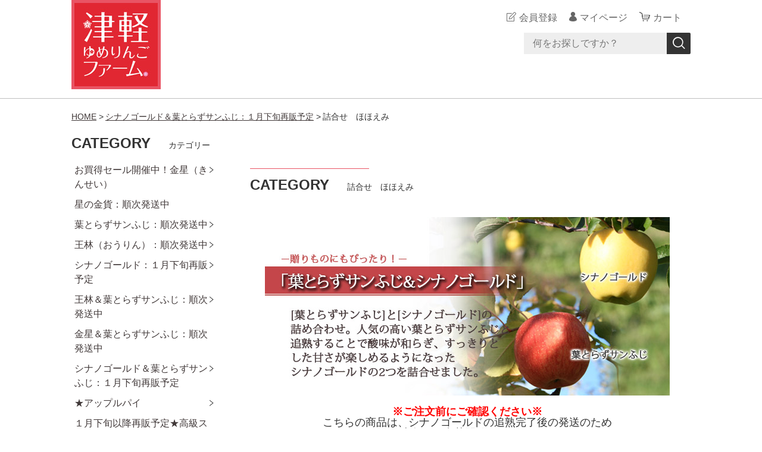

--- FILE ---
content_type: text/html;charset=UTF-8
request_url: https://yumeringo.net/item-list?categoryId=44390
body_size: 8732
content:
<!DOCTYPE html>
<html lang="ja">
  <head>
    <meta charset="utf-8">
    <meta http-equiv="X-UA-Compatible" content="IE=edge">
    <meta name="viewport" content="width=device-width">
    <meta name="format-detection" content="telephone=no">
    <title>詰合せ　ほほえみ | 津軽ゆめりんごファーム</title>
    <meta property="og:site_name" content="津軽ゆめりんごファーム">
            <link rel="shortcut icon" href="https://contents.raku-uru.jp/01/7171/24/favicon.ico">
    <link rel="icon" type="image/vnd.microsoft.icon" href="https://contents.raku-uru.jp/01/7171/24/favicon.ico">
        <link href="https://yumeringo.net/getCss/2" rel="stylesheet" type="text/css">
    <!--[if lt IE 10]>
    <style type="text/css">label:after {display:none;}</style>
    <![endif]-->
    
<meta name="referrer" content="no-referrer-when-downgrade">
        <link rel="canonical" href="https://yumeringo.net/item-list?categoryId=44390">          </head>
  <body ontouchstart="">
    <div id="wrapper">
      <header id="header">
        <div class="header-in cl">
          <div class="h_left">
                      <h1 class="site-name"><a href="/"><img src="https://image.raku-uru.jp/01/7171/4/rogo140140_1578471058012.jpg" alt="津軽ゆめりんごファーム"></a></h1>
                    </div>
          <div class="h_right">
            <ul class="header-menu">
                          <li class="entry"><a href="https://cart.raku-uru.jp/member/regist/input/c1854100c51b6d09ec0b79a25d2b7c12" class="entry">会員登録</a></li>
                                                  <li class="mypage"><a href="https://cart.raku-uru.jp/mypage/login/c1854100c51b6d09ec0b79a25d2b7c12" class="mypage">マイページ</a></li>
                          <li class="menubtn"><a href="#" id="jq-btn-menu"><span id="jq-btn-menu-icon"></span></a></li>
              <li class="cart"><a href="https://cart.raku-uru.jp/cart/c1854100c51b6d09ec0b79a25d2b7c12" class="cart"><b>カート</b></a></li>
            </ul>
          </div><!--//h_righ-->
          <div class="search-area cl">
            <form action="/search" method="post" id="cmsCommonForm" class="searchform1">
              <input type="text" name="searchWord" maxlength="50" value="" placeholder="何をお探しですか？" class="sbox1">
              <button class="sbtn1" type="submit" title="検索する"></button>
            </form>
          </div><!--//search-area-->
        </div><!--//header-in-->
      </header><!--//header-->
      <nav id="global-nav">
        <ul class="header-menu-sp">
                    <li class="entry"><a href="https://cart.raku-uru.jp/member/regist/input/c1854100c51b6d09ec0b79a25d2b7c12" class="entry">会員登録</a></li>
                                        <li class="mypage"><a href="https://cart.raku-uru.jp/mypage/login/c1854100c51b6d09ec0b79a25d2b7c12" class="mypage">マイページ</a></li>
                  </ul><!--//header-menu-sp-->
        <ul class="cat-menu sp">
        <!--カテゴリ▼-->
                                                                                                                                                                                                                  <li class="cat-dropdown"><b>CATEGORY</b>
            <ul>
                           <li><a href="/item-list?categoryId=65532">お買得セール開催中！金星（きんせい）</a>
                                <ul>
                                   <li><a href="/item-list?categoryId=65537">金星　ほほえみ（訳あり）</a></li>
                                    <li><a href="/item-list?categoryId=65538">金星　ほほえみ小玉（訳あり・小さめサイズ）</a></li>
                                 </ul>
                              </li>
                            <li><a href="/item-list?categoryId=82625">星の金貨：順次発送中</a>
                              </li>
                            <li><a href="/item-list?categoryId=41475">葉とらずサンふじ：順次発送中</a>
                                <ul>
                                   <li><a href="/item-list?categoryId=41476">※完売：ふじ　高級品 </a></li>
                                    <li><a href="/item-list?categoryId=68326">ふじ　大玉・秀品※完売</a></li>
                                    <li><a href="/item-list?categoryId=41477">ふじ　秀品</a></li>
                                      <li><a href="/item-list?categoryId=41478">ふじ　ほほえみ</a></li>
                                    <li><a href="/item-list?categoryId=41479">ふじ　丸かじり</a></li>
                                   </ul>
                              </li>
                            <li><a href="/item-list?categoryId=40962">王林（おうりん）：順次発送中</a>
                                <ul>
                                   <li><a href="/item-list?categoryId=40963">王林　高級品</a></li>
                                    <li><a href="/item-list?categoryId=40964">王林　秀品</a></li>
                                    <li><a href="/item-list?categoryId=40965">王林　ほほえみ</a></li>
                                    <li><a href="/item-list?categoryId=40966">王林　丸かじり</a></li>
                                 </ul>
                              </li>
                            <li><a href="/item-list?categoryId=44403">シナノゴールド：１月下旬再販予定</a>
                                <ul>
                                   <li><a href="/item-list?categoryId=87191">シナノゴールド：加工用</a></li>
                                    <li><a href="/item-list?categoryId=44404">シナノゴールド　秀品 </a></li>
                                    <li><a href="/item-list?categoryId=44405">シナノゴールド　ほほえみ</a></li>
                                    <li><a href="/item-list?categoryId=44406">シナノゴールド　丸かじり</a></li>
                                 </ul>
                              </li>
                            <li><a href="/item-list?categoryId=42326">王林＆葉とらずサンふじ：順次発送中</a>
                                <ul>
                                   <li><a href="/item-list?categoryId=42327">王林＆ふじ　高級品</a></li>
                                    <li><a href="/item-list?categoryId=42328">王林＆ふじ　秀品</a></li>
                                    <li><a href="/item-list?categoryId=42329">王林＆ふじ　ほほえみ</a></li>
                                    <li><a href="/item-list?categoryId=42330">王林＆ふじ　丸かじり</a></li>
                                 </ul>
                              </li>
                            <li><a href="/item-list?categoryId=65708">金星＆葉とらずサンふじ：順次発送中</a>
                              </li>
                            <li><a href="/item-list?categoryId=43712">シナノゴールド＆葉とらずサンふじ：１月下旬再販予定</a>
                                <ul>
                                   <li><a href="/item-list?categoryId=44389">詰合せ　秀品</a></li>
                                    <li><a href="/item-list?categoryId=44390">詰合せ　ほほえみ</a></li>
                                    <li><a href="/item-list?categoryId=44392">詰合せ　丸かじり</a></li>
                                 </ul>
                              </li>
                            <li><a href="/item-list?categoryId=20202">★アップルパイ</a>
                                <ul>
                                   <li><a href="/item-list?categoryId=73137">　スタンダードタイプ</a></li>
                                    <li><a href="/item-list?categoryId=73139">　選べる（アソート）タイプ</a></li>
                                    <li><a href="/item-list?categoryId=105439">まとめて購入【同梱発送用アップルパイセット】</a></li>
                                 </ul>
                              </li>
                            <li><a href="/item-list?categoryId=24938">１月下旬以降再販予定★高級スイーツ：タルトタタン</a>
                              </li>
                            <li><a href="/item-list?categoryId=20201">★無添加りんごジュース</a>
                                <ul>
                                   <li><a href="/item-list?categoryId=86531">　1L入り　りんごジュース</a></li>
                                   </ul>
                              </li>
                            <li><a href="/item-list?categoryId=67666">★ホットアップルジュース</a>
                              </li>
                            <li><a href="/item-list?categoryId=26333">★ゆめりんごシードル（お酒）</a>
                              </li>
                            <li><a href="/item-list?categoryId=58024">★【ギフト・お中元・お歳暮】ゆめりんごのギフトセット</a>
                              </li>
                                <li><a href="/item-list?categoryId=29714">青森県産ブルーベリー</a>
                              </li>
                            <li><a href="/item-list?categoryId=26668">青森県産さくらんぼ</a>
                                <ul>
                                   <li><a href="/item-list?categoryId=73354">紅秀峰</a></li>
                                    <li><a href="/item-list?categoryId=73353">佐藤錦</a></li>
                                 </ul>
                              </li>
                            <li><a href="/item-list?categoryId=36879">シュガープルーン</a>
                              </li>
                              <li><a href="/item-list?categoryId=51937">母の日ギフト</a>
                              </li>
                            <li><a href="/item-list?categoryId=54536">父の日ギフト</a>
                                <ul>
                                   <li><a href="/item-list?categoryId=73348">アップルパイ・タタン</a></li>
                                   </ul>
                              </li>
                            <li><a href="/item-list?categoryId=85720">加工用りんご：はるか</a>
                              </li>
                            <li><a href="/item-list?categoryId=100869">ブラムリー：（加工用りんご）８月下旬収穫予定</a>
                              </li>
                            <li><a href="/item-list?categoryId=90233">「ふじ」加工用りんご</a>
                              </li>
                            <li><a href="/item-list?categoryId=67250">希少品種★きみと</a>
                              </li>
                              <li><a href="/item-list?categoryId=30424">恋空（こいぞら）：８月中-下旬収穫予定</a>
                                <ul>
                                   <li><a href="/item-list?categoryId=30428">　恋空　秀品</a></li>
                                    <li><a href="/item-list?categoryId=30429">　恋空　ほほえみ（訳あり・小玉サイズ含む）</a></li>
                                    <li><a href="/item-list?categoryId=30430">　恋空　丸かじり（秀品・小玉サイズ）</a></li>
                                 </ul>
                              </li>
                            <li><a href="/item-list?categoryId=31278">シナノレッド：８月中旬～下旬</a>
                                <ul>
                                   <li><a href="/item-list?categoryId=100570">シナノレッド：秀品</a></li>
                                    <li><a href="/item-list?categoryId=100571">シナノレッド：ほほえみ（訳あり）</a></li>
                                    <li><a href="/item-list?categoryId=100572">シナノレッド：丸かじり（小玉サイズ）</a></li>
                                 </ul>
                              </li>
                            <li><a href="/item-list?categoryId=61131">華宝（かほう）：9月中～下旬収穫</a>
                                <ul>
                                  </ul>
                              </li>
                            <li><a href="/item-list?categoryId=59514">未希ライフ</a>
                                <ul>
                                   <li><a href="/item-list?categoryId=59609">　未希ライフ　秀品</a></li>
                                    <li><a href="/item-list?categoryId=59610">　未希ライフ　ほほえみ（訳あり品）</a></li>
                                    <li><a href="/item-list?categoryId=59611">　未希ライフ　丸かじり（小玉サイズ）</a></li>
                                 </ul>
                              </li>
                            <li><a href="/item-list?categoryId=90639">さんさ</a>
                              </li>
                            <li><a href="/item-list?categoryId=32096">葉とらずサンつがる</a>
                                <ul>
                                   <li><a href="/item-list?categoryId=32864">　つがる　秀品</a></li>
                                    <li><a href="/item-list?categoryId=32865">　つがる　ほほえみ（訳あり品）</a></li>
                                    <li><a href="/item-list?categoryId=32866">　つがる　丸かじり（小玉サイズ）</a></li>
                                    <li><a href="/item-list?categoryId=108812">　つがる　加工用</a></li>
                                 </ul>
                              </li>
                            <li><a href="/item-list?categoryId=35837">早生ふじ：10月中旬収穫予定</a>
                                <ul>
                                   <li><a href="/item-list?categoryId=62986">　早生ふじ高級品</a></li>
                                    <li><a href="/item-list?categoryId=35839">　早生ふじ　秀品</a></li>
                                    <li><a href="/item-list?categoryId=35840">　早生ふじ　ほほえみ</a></li>
                                    <li><a href="/item-list?categoryId=35841">　早生ふじ　丸かじり</a></li>
                                 </ul>
                              </li>
                            <li><a href="/item-list?categoryId=83962">早生ふじ＆トキ（丸かじり・小玉サイズ）</a>
                                <ul>
                                   <li><a href="/item-list?categoryId=91239">早生ふじ＆トキ（10月上-中旬）</a></li>
                                 </ul>
                              </li>
                            <li><a href="/item-list?categoryId=36911">トキ</a>
                                <ul>
                                   <li><a href="/item-list?categoryId=38308">　トキ　ほほえみ（訳あり品）</a></li>
                                    <li><a href="/item-list?categoryId=38306">　トキ　秀品</a></li>
                                    <li><a href="/item-list?categoryId=38307">　トキ　丸かじり（小玉サイズ）</a></li>
                                 </ul>
                              </li>
                            <li><a href="/item-list?categoryId=38471">シナノスイート</a>
                                <ul>
                                   <li><a href="/item-list?categoryId=38472">　シナノスイート　秀品</a></li>
                                    <li><a href="/item-list?categoryId=38473">　シナノスイート　ほほえみ</a></li>
                                    <li><a href="/item-list?categoryId=38474">シナノスイート　丸かじり</a></li>
                                 </ul>
                              </li>
                            <li><a href="/item-list?categoryId=61620">シナノドルチェ</a>
                                <ul>
                                   <li><a href="/item-list?categoryId=61621">シナノドルチェ　秀品</a></li>
                                    <li><a href="/item-list?categoryId=80454">シナノドルチェ　ほほえみ（訳あり品）</a></li>
                                    <li><a href="/item-list?categoryId=61622">シナノドルチェ　丸かじり（小玉サイズ）</a></li>
                                 </ul>
                              </li>
                            <li><a href="/item-list?categoryId=37319">世界一：10月中-下旬収穫予定</a>
                              </li>
                            <li><a href="/item-list?categoryId=37829">紅玉（こうぎょく）</a>
                                <ul>
                                   <li><a href="/item-list?categoryId=38335">紅玉　秀品</a></li>
                                    <li><a href="/item-list?categoryId=38320">紅玉　ほほえみ（訳あり品）</a></li>
                                    <li><a href="/item-list?categoryId=38321">紅玉　丸かじり（小玉サイズ）</a></li>
                                 </ul>
                              </li>
                            <li><a href="/item-list?categoryId=39244">ジョナゴールド</a>
                                <ul>
                                   <li><a href="/item-list?categoryId=39285">ジョナゴールド　高級品</a></li>
                                    <li><a href="/item-list?categoryId=39286">ジョナゴールド　秀品</a></li>
                                    <li><a href="/item-list?categoryId=39287">ジョナゴールド　ほほえみ</a></li>
                                    <li><a href="/item-list?categoryId=39288">※販売未定：ジョナゴールド　丸かじり</a></li>
                                 </ul>
                              </li>
                            <li><a href="/item-list?categoryId=38420">名月（ぐんま名月）</a>
                                <ul>
                                   <li><a href="/item-list?categoryId=38428">　ぐんま名月　秀品</a></li>
                                    <li><a href="/item-list?categoryId=38429">　ぐんま名月　ほほえみ</a></li>
                                    <li><a href="/item-list?categoryId=38430">　ぐんま名月　丸かじり</a></li>
                                 </ul>
                              </li>
                            <li><a href="/item-list?categoryId=41180">千雪（ちゆき）</a>
                                <ul>
                                   <li><a href="/item-list?categoryId=109007">秀品</a></li>
                                    <li><a href="/item-list?categoryId=109008">ほほえみ</a></li>
                                 </ul>
                              </li>
                            <li><a href="/item-list?categoryId=101928">はつ恋ぐりん</a>
                              </li>
                            <li><a href="/item-list?categoryId=64341">紅の夢（くれないのゆめ）</a>
                              </li>
                            <li><a href="/item-list?categoryId=30440">りんごの頒布会（2025年度は1回目：８月発送）</a>
                                <ul>
                                   <li><a href="/item-list?categoryId=107589">　頒布会　高級品</a></li>
                                    <li><a href="/item-list?categoryId=30441">　頒布会　秀品</a></li>
                                    <li><a href="/item-list?categoryId=30442">　頒布会　ほほえみ（訳あり品）</a></li>
                                    <li><a href="/item-list?categoryId=30443">　頒布会　丸かじり（小玉サイズ）</a></li>
                                 </ul>
                              </li>
                         </ul>
          </li><!--//cat-dropdown-->
                <!--カテゴリ▲-->
        <!--キャンペーン▼-->
                                <!--キャンペーン▲-->
        </ul><!--//cat-menu-->
      </nav><!--//g-nav-->
      <div id="container">
            <!--パンくず▼-->
        <div class="breadcrumbs">
          <div class="inner">
            <ol>
                             <li><a href="/" itemprop="url">HOME</a></li>
                              <li><a href="/item-list?categoryId=43712" itemprop="url">シナノゴールド＆葉とらずサンふじ：１月下旬再販予定</a></li>
                              <li><strong>詰合せ　ほほえみ</strong></li>
                           </ol>
          </div>
        </div>
      <!--パンくず▲-->
              <div class="no_inner">
          <div class="two-column">
          <article id="main" role="main">
  <div class="cat-head">
    <h1 class="title1">CATEGORY<span class="sub-title">詰合せ　ほほえみ</span></h1>
        <div class="lead-txt">
      <p><center style="font-size: 10pt;"><img src="https://image.raku-uru.jp/01/7171/582/fuji-sinanog-top680_1607413614163.jpg"><br><font size="4" style="font-weight: bold; color: rgb(255, 0, 0);"><br></font></center><center style="font-size: 13.3333px;"><font style="font-weight: bold; color: rgb(255, 0, 0); font-size: large;">※ご注文前にご確認ください※</font></center><center style="font-size: 13.3333px;"><span style="font-size: large;">こちらの商品は、シナノゴールドの追熟完了後の発送のため</span></center><center style="font-size: 13.3333px;"><span style="font-size: large;">1月上旬より出荷開始となります。<br>-------------------<br><br>※葉とらずふじは蜜の入りやすい品種ですが<br>りんごは、自然のものですので、「蜜」が入っているものと、<br>入っていないものがあります。<br>また、りんごの「蜜」は、時間経過とともに散ることがあります。<br>散った場合でもおいしさは変わりません。<br><br>--------------------<br><br><br><img src="https://image.raku-uru.jp/01/7171/556/ha-fuji-setu680-top2_1604889782578.jpg"><br><br></span><img src="https://image.raku-uru.jp/01/7171/608/sinano-g-top2-680_1608276344491.jpg"><span style="font-size: large;"><br><br></span></center><center style="font-size: 13.3333px;"><span style="font-size: large;">2つのりんごが楽しめる詰合せりんご。<br>甘さの中にも程よい酸味で、バランスのとれた美味しさが人気の<br>【葉とらずサンふじ】<br><br>パリッと食感に爽やかな甘さが美味しい<br>【シナノゴールド】<br><br>この2つの味を1箱で楽しめるのは詰合せりんごだからこそ♪</span></center><center style="font-size: 13.3333px;"><span style="font-size: large;"><br></span></center><div style="font-size: 13.3333px; text-align: center;"><br></div><div style="text-align: center;"><strong style="color: rgb(204, 0, 0); font-size: large;">・・・「青森県特別栽培農産物認証」・・・</strong></div><p align="center" style=""><span style="font-size: large;">青森県での慣行使用回数を5割以上削減して育てた農産物です。</span></p><div style="text-align: center;"><span style="font-size: large;">当園の農薬の使用成分や回数をHPでも紹介しております。</span></div><div style="text-align: center;"><span style="font-size: large;">下記リンク部分をクリックし確認することが出来ます。</span></div><div style="text-align: center;"><span style="font-size: large;">▼</span></div><div style="text-align: center;"><a href="https://yumeringo.net/item-list?categoryId=21110" style="color: rgb(0, 102, 0); font-size: large;">＜津軽ゆめりんごファームの「青森県特別栽培農産物認証」＞</a></div><div style="text-align: center;"><br></div><div style="text-align: center;"><img src="https://image.raku-uru.jp/01/7171/234/hohoemi-setumei680_1591340697903.jpg" style="font-size: 13.3333px;"></div><div style="text-align: center;"><div><strong style="font-size: large;"><br></strong></div><div><strong style="font-size: large;">下記等級カテゴリーページ（クリックしてください）</strong></div><p align="center"><span style="font-size: large;"><font style="text-align: start;"></font></span></p><div><b style="font-size: large;"><a href="https://yumeringo.net/item-list?categoryId=44389">＜秀品＞</a>　<a href="https://yumeringo.net/item-list?categoryId=44390">＜ほほえみ＞</a>　<a href="https://yumeringo.net/item-list?categoryId=44392">＜丸かじり＞</a></b></div></div><center style="font-size: 13.3333px;"><center></center></center></p>
    </div>
      </div><!--//cat-head-->
  <div class="sort">
    <ul>
      <li>表示順　:</li>
          <li><span>価格の低い順</span></li>
      <li><a href="/item-list?sortKind=2&categoryId=44390">価格の高い順</a></li>
      <li><a href="/item-list?sortKind=3&categoryId=44390">更新日順</a></li>
          </ul>
  </div>
  <ul class="list-product col-3">
  <!--商品リスト▼-->
      <li>
      <div class="item-photo product-list-photo">
        <a href="/item-detail/685059">
                  <img src="https://image.raku-uru.jp/01/7171/581/fuji-sinanog-ho-3kn_1607413613671_400.jpg" alt="【送料無料】青森県産りんご　シナノゴールド＆葉とらずサンふじ　詰合せ　ほほえみ（訳あり）  約3ｋｇ（8-12個入） 青森県特別栽培農産物認証あり">
                </a>
      </div><!--//item-photo-->
      <div class="item-info">
        <p class="item-name">
          <a href="/item-detail/685059">【送料無料】青森県産りんご　シナノゴールド＆葉とらずサンふじ　詰合せ　ほほえみ（訳あり）  約3ｋｇ（8-12個入） 青森県特別栽培農産物認証あり</a>
        </p>
        <p class="item-price">3,600円<span class="tax">（税込み）</span></p>
        <p class="item-nonstock">在庫切れ</p>      </div>
    </li>
      <li>
      <div class="item-photo product-list-photo">
        <a href="/item-detail/685064">
                  <img src="https://image.raku-uru.jp/01/7171/589/fuji-sinanog-ho-5kn_1607413617101_400.jpg" alt="【送料無料】青森県産りんご　シナノゴールド＆葉とらずサンふじ　詰合せ　ほほえみ（訳あり）  約5ｋｇ（14-20個入） 青森県特別栽培農産物認証あり">
                </a>
      </div><!--//item-photo-->
      <div class="item-info">
        <p class="item-name">
          <a href="/item-detail/685064">【送料無料】青森県産りんご　シナノゴールド＆葉とらずサンふじ　詰合せ　ほほえみ（訳あり）  約5ｋｇ（14-20個入） 青森県特別栽培農産物認証あり</a>
        </p>
        <p class="item-price">4,800円<span class="tax">（税込み）</span></p>
        <p class="item-nonstock">在庫切れ</p>      </div>
    </li>
      <li>
      <div class="item-photo product-list-photo">
        <a href="/item-detail/685068">
                  <img src="https://image.raku-uru.jp/01/7171/588/fuji-sinanog-ho-10kn_1607413616660_400.jpg" alt="【送料無料】青森県産りんご　シナノゴールド＆葉とらずサンふじ　詰合せ　ほほえみ（訳あり）  約10ｋｇ（28-40個入） 青森県特別栽培農産物認証あり">
                </a>
      </div><!--//item-photo-->
      <div class="item-info">
        <p class="item-name">
          <a href="/item-detail/685068">【送料無料】青森県産りんご　シナノゴールド＆葉とらずサンふじ　詰合せ　ほほえみ（訳あり）  約10ｋｇ（28-40個入） 青森県特別栽培農産物認証あり</a>
        </p>
        <p class="item-price">6,780円<span class="tax">（税込み）</span></p>
        <p class="item-nonstock">在庫切れ</p>      </div>
    </li>
    <!--商品リスト▲-->
  </ul><!--//list-product-->
  <div class="item-list-itemcount">表示件数：1&#65374;3 / 3</div>
<!--//totalCount-->
</article><!--//main-->

            <div id="secondary">
              <div class="pc">
                                                                                                                                                                                                                                                                                  <!--カテゴリ▼-->
                <div class="secondary-block">
                  <div class="secondary-head">
                  <h3 class="title2">CATEGORY<span class="sub-title">カテゴリー</span></h3>
                  </div>
                  <ul class="nav-2 nav-2-slide">
                                       <li><a href="/item-list?categoryId=65532">お買得セール開催中！金星（きんせい）</a><span></span>
                                            <ul>
                                               <li><a href="/item-list?categoryId=65537">金星　ほほえみ（訳あり）</a></li>
                                                <li><a href="/item-list?categoryId=65538">金星　ほほえみ小玉（訳あり・小さめサイズ）</a></li>
                                             </ul>
                                          </li>
                                        <li><a href="/item-list?categoryId=82625">星の金貨：順次発送中</a><span></span>
                                          </li>
                                        <li><a href="/item-list?categoryId=41475">葉とらずサンふじ：順次発送中</a><span></span>
                                            <ul>
                                               <li><a href="/item-list?categoryId=41476">※完売：ふじ　高級品 </a></li>
                                                <li><a href="/item-list?categoryId=68326">ふじ　大玉・秀品※完売</a></li>
                                                <li><a href="/item-list?categoryId=41477">ふじ　秀品</a></li>
                                                  <li><a href="/item-list?categoryId=41478">ふじ　ほほえみ</a></li>
                                                <li><a href="/item-list?categoryId=41479">ふじ　丸かじり</a></li>
                                               </ul>
                                          </li>
                                        <li><a href="/item-list?categoryId=40962">王林（おうりん）：順次発送中</a><span></span>
                                            <ul>
                                               <li><a href="/item-list?categoryId=40963">王林　高級品</a></li>
                                                <li><a href="/item-list?categoryId=40964">王林　秀品</a></li>
                                                <li><a href="/item-list?categoryId=40965">王林　ほほえみ</a></li>
                                                <li><a href="/item-list?categoryId=40966">王林　丸かじり</a></li>
                                             </ul>
                                          </li>
                                        <li><a href="/item-list?categoryId=44403">シナノゴールド：１月下旬再販予定</a><span></span>
                                            <ul>
                                               <li><a href="/item-list?categoryId=87191">シナノゴールド：加工用</a></li>
                                                <li><a href="/item-list?categoryId=44404">シナノゴールド　秀品 </a></li>
                                                <li><a href="/item-list?categoryId=44405">シナノゴールド　ほほえみ</a></li>
                                                <li><a href="/item-list?categoryId=44406">シナノゴールド　丸かじり</a></li>
                                             </ul>
                                          </li>
                                        <li><a href="/item-list?categoryId=42326">王林＆葉とらずサンふじ：順次発送中</a><span></span>
                                            <ul>
                                               <li><a href="/item-list?categoryId=42327">王林＆ふじ　高級品</a></li>
                                                <li><a href="/item-list?categoryId=42328">王林＆ふじ　秀品</a></li>
                                                <li><a href="/item-list?categoryId=42329">王林＆ふじ　ほほえみ</a></li>
                                                <li><a href="/item-list?categoryId=42330">王林＆ふじ　丸かじり</a></li>
                                             </ul>
                                          </li>
                                        <li><a href="/item-list?categoryId=65708">金星＆葉とらずサンふじ：順次発送中</a><span></span>
                                          </li>
                                        <li><a href="/item-list?categoryId=43712">シナノゴールド＆葉とらずサンふじ：１月下旬再販予定</a><span></span>
                                            <ul>
                                               <li><a href="/item-list?categoryId=44389">詰合せ　秀品</a></li>
                                                <li><a href="/item-list?categoryId=44390">詰合せ　ほほえみ</a></li>
                                                <li><a href="/item-list?categoryId=44392">詰合せ　丸かじり</a></li>
                                             </ul>
                                          </li>
                                        <li><a href="/item-list?categoryId=20202">★アップルパイ</a><span></span>
                                            <ul>
                                               <li><a href="/item-list?categoryId=73137">　スタンダードタイプ</a></li>
                                                <li><a href="/item-list?categoryId=73139">　選べる（アソート）タイプ</a></li>
                                                <li><a href="/item-list?categoryId=105439">まとめて購入【同梱発送用アップルパイセット】</a></li>
                                             </ul>
                                          </li>
                                        <li><a href="/item-list?categoryId=24938">１月下旬以降再販予定★高級スイーツ：タルトタタン</a><span></span>
                                          </li>
                                        <li><a href="/item-list?categoryId=20201">★無添加りんごジュース</a><span></span>
                                            <ul>
                                               <li><a href="/item-list?categoryId=86531">　1L入り　りんごジュース</a></li>
                                               </ul>
                                          </li>
                                        <li><a href="/item-list?categoryId=67666">★ホットアップルジュース</a><span></span>
                                          </li>
                                        <li><a href="/item-list?categoryId=26333">★ゆめりんごシードル（お酒）</a><span></span>
                                          </li>
                                        <li><a href="/item-list?categoryId=58024">★【ギフト・お中元・お歳暮】ゆめりんごのギフトセット</a><span></span>
                                          </li>
                                            <li><a href="/item-list?categoryId=29714">青森県産ブルーベリー</a><span></span>
                                          </li>
                                        <li><a href="/item-list?categoryId=26668">青森県産さくらんぼ</a><span></span>
                                            <ul>
                                               <li><a href="/item-list?categoryId=73354">紅秀峰</a></li>
                                                <li><a href="/item-list?categoryId=73353">佐藤錦</a></li>
                                             </ul>
                                          </li>
                                        <li><a href="/item-list?categoryId=36879">シュガープルーン</a><span></span>
                                          </li>
                                          <li><a href="/item-list?categoryId=51937">母の日ギフト</a><span></span>
                                          </li>
                                        <li><a href="/item-list?categoryId=54536">父の日ギフト</a><span></span>
                                            <ul>
                                               <li><a href="/item-list?categoryId=73348">アップルパイ・タタン</a></li>
                                               </ul>
                                          </li>
                                        <li><a href="/item-list?categoryId=85720">加工用りんご：はるか</a><span></span>
                                          </li>
                                        <li><a href="/item-list?categoryId=100869">ブラムリー：（加工用りんご）８月下旬収穫予定</a><span></span>
                                          </li>
                                        <li><a href="/item-list?categoryId=90233">「ふじ」加工用りんご</a><span></span>
                                          </li>
                                        <li><a href="/item-list?categoryId=67250">希少品種★きみと</a><span></span>
                                          </li>
                                          <li><a href="/item-list?categoryId=30424">恋空（こいぞら）：８月中-下旬収穫予定</a><span></span>
                                            <ul>
                                               <li><a href="/item-list?categoryId=30428">　恋空　秀品</a></li>
                                                <li><a href="/item-list?categoryId=30429">　恋空　ほほえみ（訳あり・小玉サイズ含む）</a></li>
                                                <li><a href="/item-list?categoryId=30430">　恋空　丸かじり（秀品・小玉サイズ）</a></li>
                                             </ul>
                                          </li>
                                        <li><a href="/item-list?categoryId=31278">シナノレッド：８月中旬～下旬</a><span></span>
                                            <ul>
                                               <li><a href="/item-list?categoryId=100570">シナノレッド：秀品</a></li>
                                                <li><a href="/item-list?categoryId=100571">シナノレッド：ほほえみ（訳あり）</a></li>
                                                <li><a href="/item-list?categoryId=100572">シナノレッド：丸かじり（小玉サイズ）</a></li>
                                             </ul>
                                          </li>
                                        <li><a href="/item-list?categoryId=61131">華宝（かほう）：9月中～下旬収穫</a><span></span>
                                            <ul>
                                              </ul>
                                          </li>
                                        <li><a href="/item-list?categoryId=59514">未希ライフ</a><span></span>
                                            <ul>
                                               <li><a href="/item-list?categoryId=59609">　未希ライフ　秀品</a></li>
                                                <li><a href="/item-list?categoryId=59610">　未希ライフ　ほほえみ（訳あり品）</a></li>
                                                <li><a href="/item-list?categoryId=59611">　未希ライフ　丸かじり（小玉サイズ）</a></li>
                                             </ul>
                                          </li>
                                        <li><a href="/item-list?categoryId=90639">さんさ</a><span></span>
                                          </li>
                                        <li><a href="/item-list?categoryId=32096">葉とらずサンつがる</a><span></span>
                                            <ul>
                                               <li><a href="/item-list?categoryId=32864">　つがる　秀品</a></li>
                                                <li><a href="/item-list?categoryId=32865">　つがる　ほほえみ（訳あり品）</a></li>
                                                <li><a href="/item-list?categoryId=32866">　つがる　丸かじり（小玉サイズ）</a></li>
                                                <li><a href="/item-list?categoryId=108812">　つがる　加工用</a></li>
                                             </ul>
                                          </li>
                                        <li><a href="/item-list?categoryId=35837">早生ふじ：10月中旬収穫予定</a><span></span>
                                            <ul>
                                               <li><a href="/item-list?categoryId=62986">　早生ふじ高級品</a></li>
                                                <li><a href="/item-list?categoryId=35839">　早生ふじ　秀品</a></li>
                                                <li><a href="/item-list?categoryId=35840">　早生ふじ　ほほえみ</a></li>
                                                <li><a href="/item-list?categoryId=35841">　早生ふじ　丸かじり</a></li>
                                             </ul>
                                          </li>
                                        <li><a href="/item-list?categoryId=83962">早生ふじ＆トキ（丸かじり・小玉サイズ）</a><span></span>
                                            <ul>
                                               <li><a href="/item-list?categoryId=91239">早生ふじ＆トキ（10月上-中旬）</a></li>
                                             </ul>
                                          </li>
                                        <li><a href="/item-list?categoryId=36911">トキ</a><span></span>
                                            <ul>
                                               <li><a href="/item-list?categoryId=38308">　トキ　ほほえみ（訳あり品）</a></li>
                                                <li><a href="/item-list?categoryId=38306">　トキ　秀品</a></li>
                                                <li><a href="/item-list?categoryId=38307">　トキ　丸かじり（小玉サイズ）</a></li>
                                             </ul>
                                          </li>
                                        <li><a href="/item-list?categoryId=38471">シナノスイート</a><span></span>
                                            <ul>
                                               <li><a href="/item-list?categoryId=38472">　シナノスイート　秀品</a></li>
                                                <li><a href="/item-list?categoryId=38473">　シナノスイート　ほほえみ</a></li>
                                                <li><a href="/item-list?categoryId=38474">シナノスイート　丸かじり</a></li>
                                             </ul>
                                          </li>
                                        <li><a href="/item-list?categoryId=61620">シナノドルチェ</a><span></span>
                                            <ul>
                                               <li><a href="/item-list?categoryId=61621">シナノドルチェ　秀品</a></li>
                                                <li><a href="/item-list?categoryId=80454">シナノドルチェ　ほほえみ（訳あり品）</a></li>
                                                <li><a href="/item-list?categoryId=61622">シナノドルチェ　丸かじり（小玉サイズ）</a></li>
                                             </ul>
                                          </li>
                                        <li><a href="/item-list?categoryId=37319">世界一：10月中-下旬収穫予定</a><span></span>
                                          </li>
                                        <li><a href="/item-list?categoryId=37829">紅玉（こうぎょく）</a><span></span>
                                            <ul>
                                               <li><a href="/item-list?categoryId=38335">紅玉　秀品</a></li>
                                                <li><a href="/item-list?categoryId=38320">紅玉　ほほえみ（訳あり品）</a></li>
                                                <li><a href="/item-list?categoryId=38321">紅玉　丸かじり（小玉サイズ）</a></li>
                                             </ul>
                                          </li>
                                        <li><a href="/item-list?categoryId=39244">ジョナゴールド</a><span></span>
                                            <ul>
                                               <li><a href="/item-list?categoryId=39285">ジョナゴールド　高級品</a></li>
                                                <li><a href="/item-list?categoryId=39286">ジョナゴールド　秀品</a></li>
                                                <li><a href="/item-list?categoryId=39287">ジョナゴールド　ほほえみ</a></li>
                                                <li><a href="/item-list?categoryId=39288">※販売未定：ジョナゴールド　丸かじり</a></li>
                                             </ul>
                                          </li>
                                        <li><a href="/item-list?categoryId=38420">名月（ぐんま名月）</a><span></span>
                                            <ul>
                                               <li><a href="/item-list?categoryId=38428">　ぐんま名月　秀品</a></li>
                                                <li><a href="/item-list?categoryId=38429">　ぐんま名月　ほほえみ</a></li>
                                                <li><a href="/item-list?categoryId=38430">　ぐんま名月　丸かじり</a></li>
                                             </ul>
                                          </li>
                                        <li><a href="/item-list?categoryId=41180">千雪（ちゆき）</a><span></span>
                                            <ul>
                                               <li><a href="/item-list?categoryId=109007">秀品</a></li>
                                                <li><a href="/item-list?categoryId=109008">ほほえみ</a></li>
                                             </ul>
                                          </li>
                                        <li><a href="/item-list?categoryId=101928">はつ恋ぐりん</a><span></span>
                                          </li>
                                        <li><a href="/item-list?categoryId=64341">紅の夢（くれないのゆめ）</a><span></span>
                                          </li>
                                        <li><a href="/item-list?categoryId=30440">りんごの頒布会（2025年度は1回目：８月発送）</a><span></span>
                                            <ul>
                                               <li><a href="/item-list?categoryId=107589">　頒布会　高級品</a></li>
                                                <li><a href="/item-list?categoryId=30441">　頒布会　秀品</a></li>
                                                <li><a href="/item-list?categoryId=30442">　頒布会　ほほえみ（訳あり品）</a></li>
                                                <li><a href="/item-list?categoryId=30443">　頒布会　丸かじり（小玉サイズ）</a></li>
                                             </ul>
                                          </li>
                                     </ul><!--//nav-2-->
                </div><!--//secondary-block-->
              <!--カテゴリ▲-->
                            </div><!--//pc-->
            <!--カレンダー▼-->
                          <div class="secondary-block">
                <div class="secondary-head">
                </div>
                                <div class="schedule-area">
                  <div class="months">2026年01月</div>
                    <div class="calendar">
                      <table>
                        <thead>
                          <tr>
                            <th class="sun">日</th>
                            <th class="mon">月</th>
                            <th class="tue">火</th>
                            <th class="wed">水</th>
                            <th class="thu">木</th>
                            <th class="fri">金</th>
                            <th class="sat">土</th>
                          </tr>
                        </thead>
                        <tbody>
                                                 <tr>
                            <td class="">
                                                          </td>
                            <td class="">
                                                          </td>
                            <td class="">
                                                          </td>
                            <td class="">
                                                          </td>
                            <td class=" e1 ">
                                                            <i>1</i>
                                                          </td>
                            <td class=" e1 ">
                                                            <i>2</i>
                                                          </td>
                            <td class="sat  e1 ">
                                                            <i>3</i>
                                                          </td>
                          </tr>
                                                  <tr>
                            <td class=" e1 ">
                                                            <i>4</i>
                                                          </td>
                            <td class=" e1 ">
                                                            <i>5</i>
                                                          </td>
                            <td class="">
                                                            <i>6</i>
                                                          </td>
                            <td class=" e1 ">
                                                            <i>7</i>
                                                          </td>
                            <td class=" e1 ">
                                                            <i>8</i>
                                                          </td>
                            <td class="">
                                                            <i>9</i>
                                                          </td>
                            <td class="sat ">
                                                            <i>10</i>
                                                          </td>
                          </tr>
                                                  <tr>
                            <td class=" e1 ">
                                                            <i>11</i>
                                                          </td>
                            <td class="">
                                                            <i>12</i>
                                                          </td>
                            <td class="">
                                                            <i>13</i>
                                                          </td>
                            <td class=" e1 ">
                                                            <i>14</i>
                                                          </td>
                            <td class=" e1 ">
                                                            <i>15</i>
                                                          </td>
                            <td class="">
                                                            <i>16</i>
                                                          </td>
                            <td class="sat ">
                                                            <i>17</i>
                                                          </td>
                          </tr>
                                                  <tr>
                            <td class=" e1 ">
                                                            <i>18</i>
                                                          </td>
                            <td class="">
                                                            <i>19</i>
                                                          </td>
                            <td class="">
                                                            <i>20</i>
                                                          </td>
                            <td class=" e1 ">
                                                            <i>21</i>
                                                          </td>
                            <td class=" e1 ">
                                                            <i>22</i>
                                                          </td>
                            <td class="">
                                                            <i>23</i>
                                                          </td>
                            <td class="sat ">
                                                            <i>24</i>
                                                          </td>
                          </tr>
                                                  <tr>
                            <td class=" e1 ">
                                                            <i>25</i>
                                                          </td>
                            <td class="">
                                                            <i>26</i>
                                                          </td>
                            <td class="">
                                                            <i>27</i>
                                                          </td>
                            <td class=" e1 ">
                                                            <i>28</i>
                                                          </td>
                            <td class=" e1 ">
                                                            <i>29</i>
                                                          </td>
                            <td class="">
                                                            <i>30</i>
                                                          </td>
                            <td class="sat ">
                                                            <i>31</i>
                                                          </td>
                          </tr>
                                                </tbody>
                      </table>
                    </div><!--//calendar-->
                  </div><!--//schedule-area-->
                                <div class="schedule-area">
                  <div class="months">2026年02月</div>
                    <div class="calendar">
                      <table>
                        <thead>
                          <tr>
                            <th class="sun">日</th>
                            <th class="mon">月</th>
                            <th class="tue">火</th>
                            <th class="wed">水</th>
                            <th class="thu">木</th>
                            <th class="fri">金</th>
                            <th class="sat">土</th>
                          </tr>
                        </thead>
                        <tbody>
                                                 <tr>
                            <td class=" e1 ">
                                                            <i>1</i>
                                                          </td>
                            <td class="">
                                                            <i>2</i>
                                                          </td>
                            <td class="">
                                                            <i>3</i>
                                                          </td>
                            <td class=" e1 ">
                                                            <i>4</i>
                                                          </td>
                            <td class=" e1 ">
                                                            <i>5</i>
                                                          </td>
                            <td class="">
                                                            <i>6</i>
                                                          </td>
                            <td class="sat ">
                                                            <i>7</i>
                                                          </td>
                          </tr>
                                                  <tr>
                            <td class=" e1 ">
                                                            <i>8</i>
                                                          </td>
                            <td class="">
                                                            <i>9</i>
                                                          </td>
                            <td class="">
                                                            <i>10</i>
                                                          </td>
                            <td class=" e1 ">
                                                            <i>11</i>
                                                          </td>
                            <td class=" e1 ">
                                                            <i>12</i>
                                                          </td>
                            <td class="">
                                                            <i>13</i>
                                                          </td>
                            <td class="sat ">
                                                            <i>14</i>
                                                          </td>
                          </tr>
                                                  <tr>
                            <td class=" e1 ">
                                                            <i>15</i>
                                                          </td>
                            <td class="">
                                                            <i>16</i>
                                                          </td>
                            <td class="">
                                                            <i>17</i>
                                                          </td>
                            <td class=" e1 ">
                                                            <i>18</i>
                                                          </td>
                            <td class=" e1 ">
                                                            <i>19</i>
                                                          </td>
                            <td class="">
                                                            <i>20</i>
                                                          </td>
                            <td class="sat ">
                                                            <i>21</i>
                                                          </td>
                          </tr>
                                                  <tr>
                            <td class=" e1 ">
                                                            <i>22</i>
                                                          </td>
                            <td class="">
                                                            <i>23</i>
                                                          </td>
                            <td class="">
                                                            <i>24</i>
                                                          </td>
                            <td class=" e1 ">
                                                            <i>25</i>
                                                          </td>
                            <td class=" e1 ">
                                                            <i>26</i>
                                                          </td>
                            <td class="">
                                                            <i>27</i>
                                                          </td>
                            <td class="sat ">
                                                            <i>28</i>
                                                          </td>
                          </tr>
                                                </tbody>
                      </table>
                    </div><!--//calendar-->
                  </div><!--//schedule-area-->
                                  <ul class="list-event">
                                      <li class="event1">WEB SHOP：休業日</li>
                                      <li class="event2">WEB SHOP：配送のみ営業（受注業務、問合せ等は休み）</li>
                                      <li class="event3">WEB SHOP：受注業務のみ営業（配送業務は休み）</li>
                                    </ul>
                </div><!--//secondary-block-->
                          <!--カレンダー▲-->
            </div><!--//secondary-->
          </div><!--//two-column-->
        </div><!--//no_inner-->
      </div><!--//container-->
      <footer id="footer">
        <div id="page-top"><a href="#header"></a></div>
        <div class="footer-top">
          <div class="inner">
            <div class="footer-block">
              <div class="footer-logo">
                              <p class="logo-text"><a href="/">津軽ゆめりんごファーム</a></p>
                            </div>
            </div><!--//footer-block-->
            <div class="footer-block">
              <ul class="list-link">
                <li><a href="/law">特定商取引法に基づく表記</a></li>
                <li><a href="/privacy">個人情報保護方針</a></li>
                <li><a href="/fee">送料について</a></li>
                <li><a href="/membership">会員規約</a></li>                <li><a href="https://cart.raku-uru.jp/ask/start/c1854100c51b6d09ec0b79a25d2b7c12">お問い合わせ</a></li>
              </ul>
            </div><!--//footer-block-->

<!--
            <div class="footer-block">
              <ul class="sns">
                <li><a href="http://twitter.com/share?url=https://yumeringo.net&text=津軽ゆめりんごファーム" target="_blank"><i class="icon-tw"></i></a></li>
                <li><a href="http://www.facebook.com/share.php?u=https://yumeringo.net" onclick="window.open(this.href, 'FBwindow', 'width=650, height=450, menubar=no, toolbar=no, scrollbars=yes'); return false;"><i class="icon-facebook"></i></a></li>
              </ul>
            </div>
-->


<!--//footer-block-->
          </div><!--//inner-->
        </div><!--//footer-top-->
        <div class="footer-bottom">
          <p class="copyright">Copyright &copy; 津軽ゆめりんごファーム All Rights Reserved.</p>
        </div>
      </footer><!--//footer-->
    </div><!--//wrapper-->
    <div class="overlay"></div>
    <script src="https://image.raku-uru.jp/cms/yt00039/js/jquery-1.12.4.min.js" type="text/javascript"></script>
    <script src="https://image.raku-uru.jp/cms/yt00039/js/jquery-ui-1.11.4.min.js" type="text/javascript"></script>
    <script src="https://image.raku-uru.jp/cms/yt00039/js/jquery.flicksimple.js" type="text/javascript"></script>
    <script src="https://image.raku-uru.jp/cms/yt00039/js/common-script.js" type="text/javascript"></script>
    <script src="https://image.raku-uru.jp/cms/yt00039/js/shop-script.js" type="text/javascript"></script>
    
  </body>
</html>
